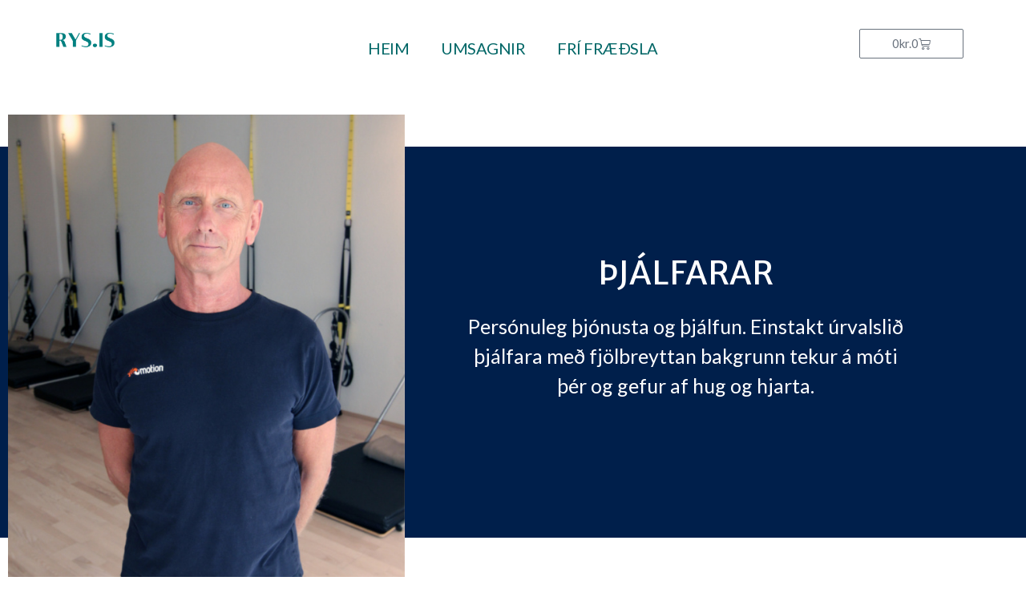

--- FILE ---
content_type: text/html; charset=utf-8
request_url: https://www.google.com/recaptcha/api2/anchor?ar=1&k=6LfHrSkUAAAAAPnKk5cT6JuKlKPzbwyTYuO8--Vr&co=aHR0cHM6Ly9yeXMuaXM6NDQz&hl=en&v=N67nZn4AqZkNcbeMu4prBgzg&size=invisible&anchor-ms=20000&execute-ms=30000&cb=uvm6gku0q8kd
body_size: 49455
content:
<!DOCTYPE HTML><html dir="ltr" lang="en"><head><meta http-equiv="Content-Type" content="text/html; charset=UTF-8">
<meta http-equiv="X-UA-Compatible" content="IE=edge">
<title>reCAPTCHA</title>
<style type="text/css">
/* cyrillic-ext */
@font-face {
  font-family: 'Roboto';
  font-style: normal;
  font-weight: 400;
  font-stretch: 100%;
  src: url(//fonts.gstatic.com/s/roboto/v48/KFO7CnqEu92Fr1ME7kSn66aGLdTylUAMa3GUBHMdazTgWw.woff2) format('woff2');
  unicode-range: U+0460-052F, U+1C80-1C8A, U+20B4, U+2DE0-2DFF, U+A640-A69F, U+FE2E-FE2F;
}
/* cyrillic */
@font-face {
  font-family: 'Roboto';
  font-style: normal;
  font-weight: 400;
  font-stretch: 100%;
  src: url(//fonts.gstatic.com/s/roboto/v48/KFO7CnqEu92Fr1ME7kSn66aGLdTylUAMa3iUBHMdazTgWw.woff2) format('woff2');
  unicode-range: U+0301, U+0400-045F, U+0490-0491, U+04B0-04B1, U+2116;
}
/* greek-ext */
@font-face {
  font-family: 'Roboto';
  font-style: normal;
  font-weight: 400;
  font-stretch: 100%;
  src: url(//fonts.gstatic.com/s/roboto/v48/KFO7CnqEu92Fr1ME7kSn66aGLdTylUAMa3CUBHMdazTgWw.woff2) format('woff2');
  unicode-range: U+1F00-1FFF;
}
/* greek */
@font-face {
  font-family: 'Roboto';
  font-style: normal;
  font-weight: 400;
  font-stretch: 100%;
  src: url(//fonts.gstatic.com/s/roboto/v48/KFO7CnqEu92Fr1ME7kSn66aGLdTylUAMa3-UBHMdazTgWw.woff2) format('woff2');
  unicode-range: U+0370-0377, U+037A-037F, U+0384-038A, U+038C, U+038E-03A1, U+03A3-03FF;
}
/* math */
@font-face {
  font-family: 'Roboto';
  font-style: normal;
  font-weight: 400;
  font-stretch: 100%;
  src: url(//fonts.gstatic.com/s/roboto/v48/KFO7CnqEu92Fr1ME7kSn66aGLdTylUAMawCUBHMdazTgWw.woff2) format('woff2');
  unicode-range: U+0302-0303, U+0305, U+0307-0308, U+0310, U+0312, U+0315, U+031A, U+0326-0327, U+032C, U+032F-0330, U+0332-0333, U+0338, U+033A, U+0346, U+034D, U+0391-03A1, U+03A3-03A9, U+03B1-03C9, U+03D1, U+03D5-03D6, U+03F0-03F1, U+03F4-03F5, U+2016-2017, U+2034-2038, U+203C, U+2040, U+2043, U+2047, U+2050, U+2057, U+205F, U+2070-2071, U+2074-208E, U+2090-209C, U+20D0-20DC, U+20E1, U+20E5-20EF, U+2100-2112, U+2114-2115, U+2117-2121, U+2123-214F, U+2190, U+2192, U+2194-21AE, U+21B0-21E5, U+21F1-21F2, U+21F4-2211, U+2213-2214, U+2216-22FF, U+2308-230B, U+2310, U+2319, U+231C-2321, U+2336-237A, U+237C, U+2395, U+239B-23B7, U+23D0, U+23DC-23E1, U+2474-2475, U+25AF, U+25B3, U+25B7, U+25BD, U+25C1, U+25CA, U+25CC, U+25FB, U+266D-266F, U+27C0-27FF, U+2900-2AFF, U+2B0E-2B11, U+2B30-2B4C, U+2BFE, U+3030, U+FF5B, U+FF5D, U+1D400-1D7FF, U+1EE00-1EEFF;
}
/* symbols */
@font-face {
  font-family: 'Roboto';
  font-style: normal;
  font-weight: 400;
  font-stretch: 100%;
  src: url(//fonts.gstatic.com/s/roboto/v48/KFO7CnqEu92Fr1ME7kSn66aGLdTylUAMaxKUBHMdazTgWw.woff2) format('woff2');
  unicode-range: U+0001-000C, U+000E-001F, U+007F-009F, U+20DD-20E0, U+20E2-20E4, U+2150-218F, U+2190, U+2192, U+2194-2199, U+21AF, U+21E6-21F0, U+21F3, U+2218-2219, U+2299, U+22C4-22C6, U+2300-243F, U+2440-244A, U+2460-24FF, U+25A0-27BF, U+2800-28FF, U+2921-2922, U+2981, U+29BF, U+29EB, U+2B00-2BFF, U+4DC0-4DFF, U+FFF9-FFFB, U+10140-1018E, U+10190-1019C, U+101A0, U+101D0-101FD, U+102E0-102FB, U+10E60-10E7E, U+1D2C0-1D2D3, U+1D2E0-1D37F, U+1F000-1F0FF, U+1F100-1F1AD, U+1F1E6-1F1FF, U+1F30D-1F30F, U+1F315, U+1F31C, U+1F31E, U+1F320-1F32C, U+1F336, U+1F378, U+1F37D, U+1F382, U+1F393-1F39F, U+1F3A7-1F3A8, U+1F3AC-1F3AF, U+1F3C2, U+1F3C4-1F3C6, U+1F3CA-1F3CE, U+1F3D4-1F3E0, U+1F3ED, U+1F3F1-1F3F3, U+1F3F5-1F3F7, U+1F408, U+1F415, U+1F41F, U+1F426, U+1F43F, U+1F441-1F442, U+1F444, U+1F446-1F449, U+1F44C-1F44E, U+1F453, U+1F46A, U+1F47D, U+1F4A3, U+1F4B0, U+1F4B3, U+1F4B9, U+1F4BB, U+1F4BF, U+1F4C8-1F4CB, U+1F4D6, U+1F4DA, U+1F4DF, U+1F4E3-1F4E6, U+1F4EA-1F4ED, U+1F4F7, U+1F4F9-1F4FB, U+1F4FD-1F4FE, U+1F503, U+1F507-1F50B, U+1F50D, U+1F512-1F513, U+1F53E-1F54A, U+1F54F-1F5FA, U+1F610, U+1F650-1F67F, U+1F687, U+1F68D, U+1F691, U+1F694, U+1F698, U+1F6AD, U+1F6B2, U+1F6B9-1F6BA, U+1F6BC, U+1F6C6-1F6CF, U+1F6D3-1F6D7, U+1F6E0-1F6EA, U+1F6F0-1F6F3, U+1F6F7-1F6FC, U+1F700-1F7FF, U+1F800-1F80B, U+1F810-1F847, U+1F850-1F859, U+1F860-1F887, U+1F890-1F8AD, U+1F8B0-1F8BB, U+1F8C0-1F8C1, U+1F900-1F90B, U+1F93B, U+1F946, U+1F984, U+1F996, U+1F9E9, U+1FA00-1FA6F, U+1FA70-1FA7C, U+1FA80-1FA89, U+1FA8F-1FAC6, U+1FACE-1FADC, U+1FADF-1FAE9, U+1FAF0-1FAF8, U+1FB00-1FBFF;
}
/* vietnamese */
@font-face {
  font-family: 'Roboto';
  font-style: normal;
  font-weight: 400;
  font-stretch: 100%;
  src: url(//fonts.gstatic.com/s/roboto/v48/KFO7CnqEu92Fr1ME7kSn66aGLdTylUAMa3OUBHMdazTgWw.woff2) format('woff2');
  unicode-range: U+0102-0103, U+0110-0111, U+0128-0129, U+0168-0169, U+01A0-01A1, U+01AF-01B0, U+0300-0301, U+0303-0304, U+0308-0309, U+0323, U+0329, U+1EA0-1EF9, U+20AB;
}
/* latin-ext */
@font-face {
  font-family: 'Roboto';
  font-style: normal;
  font-weight: 400;
  font-stretch: 100%;
  src: url(//fonts.gstatic.com/s/roboto/v48/KFO7CnqEu92Fr1ME7kSn66aGLdTylUAMa3KUBHMdazTgWw.woff2) format('woff2');
  unicode-range: U+0100-02BA, U+02BD-02C5, U+02C7-02CC, U+02CE-02D7, U+02DD-02FF, U+0304, U+0308, U+0329, U+1D00-1DBF, U+1E00-1E9F, U+1EF2-1EFF, U+2020, U+20A0-20AB, U+20AD-20C0, U+2113, U+2C60-2C7F, U+A720-A7FF;
}
/* latin */
@font-face {
  font-family: 'Roboto';
  font-style: normal;
  font-weight: 400;
  font-stretch: 100%;
  src: url(//fonts.gstatic.com/s/roboto/v48/KFO7CnqEu92Fr1ME7kSn66aGLdTylUAMa3yUBHMdazQ.woff2) format('woff2');
  unicode-range: U+0000-00FF, U+0131, U+0152-0153, U+02BB-02BC, U+02C6, U+02DA, U+02DC, U+0304, U+0308, U+0329, U+2000-206F, U+20AC, U+2122, U+2191, U+2193, U+2212, U+2215, U+FEFF, U+FFFD;
}
/* cyrillic-ext */
@font-face {
  font-family: 'Roboto';
  font-style: normal;
  font-weight: 500;
  font-stretch: 100%;
  src: url(//fonts.gstatic.com/s/roboto/v48/KFO7CnqEu92Fr1ME7kSn66aGLdTylUAMa3GUBHMdazTgWw.woff2) format('woff2');
  unicode-range: U+0460-052F, U+1C80-1C8A, U+20B4, U+2DE0-2DFF, U+A640-A69F, U+FE2E-FE2F;
}
/* cyrillic */
@font-face {
  font-family: 'Roboto';
  font-style: normal;
  font-weight: 500;
  font-stretch: 100%;
  src: url(//fonts.gstatic.com/s/roboto/v48/KFO7CnqEu92Fr1ME7kSn66aGLdTylUAMa3iUBHMdazTgWw.woff2) format('woff2');
  unicode-range: U+0301, U+0400-045F, U+0490-0491, U+04B0-04B1, U+2116;
}
/* greek-ext */
@font-face {
  font-family: 'Roboto';
  font-style: normal;
  font-weight: 500;
  font-stretch: 100%;
  src: url(//fonts.gstatic.com/s/roboto/v48/KFO7CnqEu92Fr1ME7kSn66aGLdTylUAMa3CUBHMdazTgWw.woff2) format('woff2');
  unicode-range: U+1F00-1FFF;
}
/* greek */
@font-face {
  font-family: 'Roboto';
  font-style: normal;
  font-weight: 500;
  font-stretch: 100%;
  src: url(//fonts.gstatic.com/s/roboto/v48/KFO7CnqEu92Fr1ME7kSn66aGLdTylUAMa3-UBHMdazTgWw.woff2) format('woff2');
  unicode-range: U+0370-0377, U+037A-037F, U+0384-038A, U+038C, U+038E-03A1, U+03A3-03FF;
}
/* math */
@font-face {
  font-family: 'Roboto';
  font-style: normal;
  font-weight: 500;
  font-stretch: 100%;
  src: url(//fonts.gstatic.com/s/roboto/v48/KFO7CnqEu92Fr1ME7kSn66aGLdTylUAMawCUBHMdazTgWw.woff2) format('woff2');
  unicode-range: U+0302-0303, U+0305, U+0307-0308, U+0310, U+0312, U+0315, U+031A, U+0326-0327, U+032C, U+032F-0330, U+0332-0333, U+0338, U+033A, U+0346, U+034D, U+0391-03A1, U+03A3-03A9, U+03B1-03C9, U+03D1, U+03D5-03D6, U+03F0-03F1, U+03F4-03F5, U+2016-2017, U+2034-2038, U+203C, U+2040, U+2043, U+2047, U+2050, U+2057, U+205F, U+2070-2071, U+2074-208E, U+2090-209C, U+20D0-20DC, U+20E1, U+20E5-20EF, U+2100-2112, U+2114-2115, U+2117-2121, U+2123-214F, U+2190, U+2192, U+2194-21AE, U+21B0-21E5, U+21F1-21F2, U+21F4-2211, U+2213-2214, U+2216-22FF, U+2308-230B, U+2310, U+2319, U+231C-2321, U+2336-237A, U+237C, U+2395, U+239B-23B7, U+23D0, U+23DC-23E1, U+2474-2475, U+25AF, U+25B3, U+25B7, U+25BD, U+25C1, U+25CA, U+25CC, U+25FB, U+266D-266F, U+27C0-27FF, U+2900-2AFF, U+2B0E-2B11, U+2B30-2B4C, U+2BFE, U+3030, U+FF5B, U+FF5D, U+1D400-1D7FF, U+1EE00-1EEFF;
}
/* symbols */
@font-face {
  font-family: 'Roboto';
  font-style: normal;
  font-weight: 500;
  font-stretch: 100%;
  src: url(//fonts.gstatic.com/s/roboto/v48/KFO7CnqEu92Fr1ME7kSn66aGLdTylUAMaxKUBHMdazTgWw.woff2) format('woff2');
  unicode-range: U+0001-000C, U+000E-001F, U+007F-009F, U+20DD-20E0, U+20E2-20E4, U+2150-218F, U+2190, U+2192, U+2194-2199, U+21AF, U+21E6-21F0, U+21F3, U+2218-2219, U+2299, U+22C4-22C6, U+2300-243F, U+2440-244A, U+2460-24FF, U+25A0-27BF, U+2800-28FF, U+2921-2922, U+2981, U+29BF, U+29EB, U+2B00-2BFF, U+4DC0-4DFF, U+FFF9-FFFB, U+10140-1018E, U+10190-1019C, U+101A0, U+101D0-101FD, U+102E0-102FB, U+10E60-10E7E, U+1D2C0-1D2D3, U+1D2E0-1D37F, U+1F000-1F0FF, U+1F100-1F1AD, U+1F1E6-1F1FF, U+1F30D-1F30F, U+1F315, U+1F31C, U+1F31E, U+1F320-1F32C, U+1F336, U+1F378, U+1F37D, U+1F382, U+1F393-1F39F, U+1F3A7-1F3A8, U+1F3AC-1F3AF, U+1F3C2, U+1F3C4-1F3C6, U+1F3CA-1F3CE, U+1F3D4-1F3E0, U+1F3ED, U+1F3F1-1F3F3, U+1F3F5-1F3F7, U+1F408, U+1F415, U+1F41F, U+1F426, U+1F43F, U+1F441-1F442, U+1F444, U+1F446-1F449, U+1F44C-1F44E, U+1F453, U+1F46A, U+1F47D, U+1F4A3, U+1F4B0, U+1F4B3, U+1F4B9, U+1F4BB, U+1F4BF, U+1F4C8-1F4CB, U+1F4D6, U+1F4DA, U+1F4DF, U+1F4E3-1F4E6, U+1F4EA-1F4ED, U+1F4F7, U+1F4F9-1F4FB, U+1F4FD-1F4FE, U+1F503, U+1F507-1F50B, U+1F50D, U+1F512-1F513, U+1F53E-1F54A, U+1F54F-1F5FA, U+1F610, U+1F650-1F67F, U+1F687, U+1F68D, U+1F691, U+1F694, U+1F698, U+1F6AD, U+1F6B2, U+1F6B9-1F6BA, U+1F6BC, U+1F6C6-1F6CF, U+1F6D3-1F6D7, U+1F6E0-1F6EA, U+1F6F0-1F6F3, U+1F6F7-1F6FC, U+1F700-1F7FF, U+1F800-1F80B, U+1F810-1F847, U+1F850-1F859, U+1F860-1F887, U+1F890-1F8AD, U+1F8B0-1F8BB, U+1F8C0-1F8C1, U+1F900-1F90B, U+1F93B, U+1F946, U+1F984, U+1F996, U+1F9E9, U+1FA00-1FA6F, U+1FA70-1FA7C, U+1FA80-1FA89, U+1FA8F-1FAC6, U+1FACE-1FADC, U+1FADF-1FAE9, U+1FAF0-1FAF8, U+1FB00-1FBFF;
}
/* vietnamese */
@font-face {
  font-family: 'Roboto';
  font-style: normal;
  font-weight: 500;
  font-stretch: 100%;
  src: url(//fonts.gstatic.com/s/roboto/v48/KFO7CnqEu92Fr1ME7kSn66aGLdTylUAMa3OUBHMdazTgWw.woff2) format('woff2');
  unicode-range: U+0102-0103, U+0110-0111, U+0128-0129, U+0168-0169, U+01A0-01A1, U+01AF-01B0, U+0300-0301, U+0303-0304, U+0308-0309, U+0323, U+0329, U+1EA0-1EF9, U+20AB;
}
/* latin-ext */
@font-face {
  font-family: 'Roboto';
  font-style: normal;
  font-weight: 500;
  font-stretch: 100%;
  src: url(//fonts.gstatic.com/s/roboto/v48/KFO7CnqEu92Fr1ME7kSn66aGLdTylUAMa3KUBHMdazTgWw.woff2) format('woff2');
  unicode-range: U+0100-02BA, U+02BD-02C5, U+02C7-02CC, U+02CE-02D7, U+02DD-02FF, U+0304, U+0308, U+0329, U+1D00-1DBF, U+1E00-1E9F, U+1EF2-1EFF, U+2020, U+20A0-20AB, U+20AD-20C0, U+2113, U+2C60-2C7F, U+A720-A7FF;
}
/* latin */
@font-face {
  font-family: 'Roboto';
  font-style: normal;
  font-weight: 500;
  font-stretch: 100%;
  src: url(//fonts.gstatic.com/s/roboto/v48/KFO7CnqEu92Fr1ME7kSn66aGLdTylUAMa3yUBHMdazQ.woff2) format('woff2');
  unicode-range: U+0000-00FF, U+0131, U+0152-0153, U+02BB-02BC, U+02C6, U+02DA, U+02DC, U+0304, U+0308, U+0329, U+2000-206F, U+20AC, U+2122, U+2191, U+2193, U+2212, U+2215, U+FEFF, U+FFFD;
}
/* cyrillic-ext */
@font-face {
  font-family: 'Roboto';
  font-style: normal;
  font-weight: 900;
  font-stretch: 100%;
  src: url(//fonts.gstatic.com/s/roboto/v48/KFO7CnqEu92Fr1ME7kSn66aGLdTylUAMa3GUBHMdazTgWw.woff2) format('woff2');
  unicode-range: U+0460-052F, U+1C80-1C8A, U+20B4, U+2DE0-2DFF, U+A640-A69F, U+FE2E-FE2F;
}
/* cyrillic */
@font-face {
  font-family: 'Roboto';
  font-style: normal;
  font-weight: 900;
  font-stretch: 100%;
  src: url(//fonts.gstatic.com/s/roboto/v48/KFO7CnqEu92Fr1ME7kSn66aGLdTylUAMa3iUBHMdazTgWw.woff2) format('woff2');
  unicode-range: U+0301, U+0400-045F, U+0490-0491, U+04B0-04B1, U+2116;
}
/* greek-ext */
@font-face {
  font-family: 'Roboto';
  font-style: normal;
  font-weight: 900;
  font-stretch: 100%;
  src: url(//fonts.gstatic.com/s/roboto/v48/KFO7CnqEu92Fr1ME7kSn66aGLdTylUAMa3CUBHMdazTgWw.woff2) format('woff2');
  unicode-range: U+1F00-1FFF;
}
/* greek */
@font-face {
  font-family: 'Roboto';
  font-style: normal;
  font-weight: 900;
  font-stretch: 100%;
  src: url(//fonts.gstatic.com/s/roboto/v48/KFO7CnqEu92Fr1ME7kSn66aGLdTylUAMa3-UBHMdazTgWw.woff2) format('woff2');
  unicode-range: U+0370-0377, U+037A-037F, U+0384-038A, U+038C, U+038E-03A1, U+03A3-03FF;
}
/* math */
@font-face {
  font-family: 'Roboto';
  font-style: normal;
  font-weight: 900;
  font-stretch: 100%;
  src: url(//fonts.gstatic.com/s/roboto/v48/KFO7CnqEu92Fr1ME7kSn66aGLdTylUAMawCUBHMdazTgWw.woff2) format('woff2');
  unicode-range: U+0302-0303, U+0305, U+0307-0308, U+0310, U+0312, U+0315, U+031A, U+0326-0327, U+032C, U+032F-0330, U+0332-0333, U+0338, U+033A, U+0346, U+034D, U+0391-03A1, U+03A3-03A9, U+03B1-03C9, U+03D1, U+03D5-03D6, U+03F0-03F1, U+03F4-03F5, U+2016-2017, U+2034-2038, U+203C, U+2040, U+2043, U+2047, U+2050, U+2057, U+205F, U+2070-2071, U+2074-208E, U+2090-209C, U+20D0-20DC, U+20E1, U+20E5-20EF, U+2100-2112, U+2114-2115, U+2117-2121, U+2123-214F, U+2190, U+2192, U+2194-21AE, U+21B0-21E5, U+21F1-21F2, U+21F4-2211, U+2213-2214, U+2216-22FF, U+2308-230B, U+2310, U+2319, U+231C-2321, U+2336-237A, U+237C, U+2395, U+239B-23B7, U+23D0, U+23DC-23E1, U+2474-2475, U+25AF, U+25B3, U+25B7, U+25BD, U+25C1, U+25CA, U+25CC, U+25FB, U+266D-266F, U+27C0-27FF, U+2900-2AFF, U+2B0E-2B11, U+2B30-2B4C, U+2BFE, U+3030, U+FF5B, U+FF5D, U+1D400-1D7FF, U+1EE00-1EEFF;
}
/* symbols */
@font-face {
  font-family: 'Roboto';
  font-style: normal;
  font-weight: 900;
  font-stretch: 100%;
  src: url(//fonts.gstatic.com/s/roboto/v48/KFO7CnqEu92Fr1ME7kSn66aGLdTylUAMaxKUBHMdazTgWw.woff2) format('woff2');
  unicode-range: U+0001-000C, U+000E-001F, U+007F-009F, U+20DD-20E0, U+20E2-20E4, U+2150-218F, U+2190, U+2192, U+2194-2199, U+21AF, U+21E6-21F0, U+21F3, U+2218-2219, U+2299, U+22C4-22C6, U+2300-243F, U+2440-244A, U+2460-24FF, U+25A0-27BF, U+2800-28FF, U+2921-2922, U+2981, U+29BF, U+29EB, U+2B00-2BFF, U+4DC0-4DFF, U+FFF9-FFFB, U+10140-1018E, U+10190-1019C, U+101A0, U+101D0-101FD, U+102E0-102FB, U+10E60-10E7E, U+1D2C0-1D2D3, U+1D2E0-1D37F, U+1F000-1F0FF, U+1F100-1F1AD, U+1F1E6-1F1FF, U+1F30D-1F30F, U+1F315, U+1F31C, U+1F31E, U+1F320-1F32C, U+1F336, U+1F378, U+1F37D, U+1F382, U+1F393-1F39F, U+1F3A7-1F3A8, U+1F3AC-1F3AF, U+1F3C2, U+1F3C4-1F3C6, U+1F3CA-1F3CE, U+1F3D4-1F3E0, U+1F3ED, U+1F3F1-1F3F3, U+1F3F5-1F3F7, U+1F408, U+1F415, U+1F41F, U+1F426, U+1F43F, U+1F441-1F442, U+1F444, U+1F446-1F449, U+1F44C-1F44E, U+1F453, U+1F46A, U+1F47D, U+1F4A3, U+1F4B0, U+1F4B3, U+1F4B9, U+1F4BB, U+1F4BF, U+1F4C8-1F4CB, U+1F4D6, U+1F4DA, U+1F4DF, U+1F4E3-1F4E6, U+1F4EA-1F4ED, U+1F4F7, U+1F4F9-1F4FB, U+1F4FD-1F4FE, U+1F503, U+1F507-1F50B, U+1F50D, U+1F512-1F513, U+1F53E-1F54A, U+1F54F-1F5FA, U+1F610, U+1F650-1F67F, U+1F687, U+1F68D, U+1F691, U+1F694, U+1F698, U+1F6AD, U+1F6B2, U+1F6B9-1F6BA, U+1F6BC, U+1F6C6-1F6CF, U+1F6D3-1F6D7, U+1F6E0-1F6EA, U+1F6F0-1F6F3, U+1F6F7-1F6FC, U+1F700-1F7FF, U+1F800-1F80B, U+1F810-1F847, U+1F850-1F859, U+1F860-1F887, U+1F890-1F8AD, U+1F8B0-1F8BB, U+1F8C0-1F8C1, U+1F900-1F90B, U+1F93B, U+1F946, U+1F984, U+1F996, U+1F9E9, U+1FA00-1FA6F, U+1FA70-1FA7C, U+1FA80-1FA89, U+1FA8F-1FAC6, U+1FACE-1FADC, U+1FADF-1FAE9, U+1FAF0-1FAF8, U+1FB00-1FBFF;
}
/* vietnamese */
@font-face {
  font-family: 'Roboto';
  font-style: normal;
  font-weight: 900;
  font-stretch: 100%;
  src: url(//fonts.gstatic.com/s/roboto/v48/KFO7CnqEu92Fr1ME7kSn66aGLdTylUAMa3OUBHMdazTgWw.woff2) format('woff2');
  unicode-range: U+0102-0103, U+0110-0111, U+0128-0129, U+0168-0169, U+01A0-01A1, U+01AF-01B0, U+0300-0301, U+0303-0304, U+0308-0309, U+0323, U+0329, U+1EA0-1EF9, U+20AB;
}
/* latin-ext */
@font-face {
  font-family: 'Roboto';
  font-style: normal;
  font-weight: 900;
  font-stretch: 100%;
  src: url(//fonts.gstatic.com/s/roboto/v48/KFO7CnqEu92Fr1ME7kSn66aGLdTylUAMa3KUBHMdazTgWw.woff2) format('woff2');
  unicode-range: U+0100-02BA, U+02BD-02C5, U+02C7-02CC, U+02CE-02D7, U+02DD-02FF, U+0304, U+0308, U+0329, U+1D00-1DBF, U+1E00-1E9F, U+1EF2-1EFF, U+2020, U+20A0-20AB, U+20AD-20C0, U+2113, U+2C60-2C7F, U+A720-A7FF;
}
/* latin */
@font-face {
  font-family: 'Roboto';
  font-style: normal;
  font-weight: 900;
  font-stretch: 100%;
  src: url(//fonts.gstatic.com/s/roboto/v48/KFO7CnqEu92Fr1ME7kSn66aGLdTylUAMa3yUBHMdazQ.woff2) format('woff2');
  unicode-range: U+0000-00FF, U+0131, U+0152-0153, U+02BB-02BC, U+02C6, U+02DA, U+02DC, U+0304, U+0308, U+0329, U+2000-206F, U+20AC, U+2122, U+2191, U+2193, U+2212, U+2215, U+FEFF, U+FFFD;
}

</style>
<link rel="stylesheet" type="text/css" href="https://www.gstatic.com/recaptcha/releases/N67nZn4AqZkNcbeMu4prBgzg/styles__ltr.css">
<script nonce="Ldns1haaKU1INryIFdoFJg" type="text/javascript">window['__recaptcha_api'] = 'https://www.google.com/recaptcha/api2/';</script>
<script type="text/javascript" src="https://www.gstatic.com/recaptcha/releases/N67nZn4AqZkNcbeMu4prBgzg/recaptcha__en.js" nonce="Ldns1haaKU1INryIFdoFJg">
      
    </script></head>
<body><div id="rc-anchor-alert" class="rc-anchor-alert"></div>
<input type="hidden" id="recaptcha-token" value="[base64]">
<script type="text/javascript" nonce="Ldns1haaKU1INryIFdoFJg">
      recaptcha.anchor.Main.init("[\x22ainput\x22,[\x22bgdata\x22,\x22\x22,\[base64]/[base64]/[base64]/bmV3IHJbeF0oY1swXSk6RT09Mj9uZXcgclt4XShjWzBdLGNbMV0pOkU9PTM/bmV3IHJbeF0oY1swXSxjWzFdLGNbMl0pOkU9PTQ/[base64]/[base64]/[base64]/[base64]/[base64]/[base64]/[base64]/[base64]\x22,\[base64]\\u003d\\u003d\x22,\x22wrvDoMK0woDDvFfCjS9MXS3CpcO+eDw9wpxhwo9Sw5fDtxdTCcKXVnQ8d0PCqMK2wqDDrGVowrsyI3oyHjRcw5tMBjkow6hYw4YUZxJmwo/DgsKsw47ClsKHwoVUBsOwwqvCkcKZLhPDl0nCmMOEFsOwZMOFw5vDscK4ViJNcl/Cqm4+HMObTcKCZ2wnTGUwwqRswqvCgsKWfTY9AcKFwqTDjsOENsO0wr/DgsKTFHnDmFl0w7MaH15Mw7xuw7LDm8KJEcK2bSc3ZcKmwpAEa1JXRWzDhMO8w5Eew4HDtBjDjzAIbXdHwqxYwqDDlcOEwpk9woHCmwrCoMObOMO7w7rDrcOiQBvDhgvDvMOkwpcRcgM7w7g+wq5Uw4/Cj3bDiy83KcOTZz5ewovCqy/CkMOMK8K5AsOVCsKiw5vCuMKAw6BpGQ1vw4PDk8OUw7fDn8Kqw5AwbMK0fcOBw793wqnDgXHCtcKNw5/[base64]/[base64]/w6PCmwB4esOTU8KzM8OuBMO4eV7DohF7w4nClwPDkjVlY8KBw4sHwp/[base64]/DkcOwbsOVNzPCkHzCgsOzwrs1woFCw5lWw7vCqFDDl2vCnTfClwrDnMOdZcOtwrnCpMOSwrPDhMORw5XDk1IqDcO2Z3/DvD9uw7PCmlh6w4RKPFDCkzvCvXLCjMOrQMOoUMOsT8O8RjR/Gl8dwo5zKMKNw6vCnHQFw5QBw43ChMKyQsOAw7NZw53Dtj/CumE4Jw7Ds3vCnSlgw7lBw5B6YUnCpcOMw7DCoMKaw7U/w7TCqsOywrptwrkuZsOSDMKlNMKNZMOUw5PDuMO2w6nDosK7GWoBAxB4wpLDgsKNVU3Cm2lZJcOSA8OVw4TCt8KmFsOdcMKmwovDl8OHwqbClcO3YRJnw5B+woBMHcO+PcOOWsKVw5hYPMKYAEnCgVbDlMKIwrshe3LCjxLDksK8QcOqW8OgIMOnw6NkAMK1YC8Mcx/DnFLDtMK7w4VVPH3Dhh5HWD5UFzMhK8K8wpLCosOBZsOffXwbKWvCgMOBRcKoCsKowqgEQMOjwrRoHMKWwqMABTM5Z10sTE4CVsOhMV/CmkDCrzNIwr16w47CocO/Omcfw7hCTsKfwqrCvcKowqXDiMOuw67DiMONIMOYwo8NwrDCm2DDrsKHQ8O4f8O+a1/DhFVuw5MqWMO6w77DjntVwrowbsK+EyDDmMOqw59owo7CgW5aw7/CukVmw5PDrDlVwowCw6J9eWHDkcK/HsO8wpM1w7bCmcO/w7HCgi/CnsKuVsKnwrPDjMKAU8KlwrHCl0XCm8OqPmfCv05Ef8Kgw4XDp8KwcE5dw4MdwpowHCc4RsOww4bDh8KRwqHDr3fCl8O/wolsAm7Dv8KveMKew53CrSInw73Cj8Oowo52WMOHwogWacKNKnrCvMO+IVnDsRXDiHHDmi7CmsKcw4MVwpbCtA5iP2F7w5rDrF/Cqil6OHMFAsOUcMKFbm3CncKbPXUTch/DjU3DuMOcw6EnwrLCg8K4w7ErwqYqw77CiSLCrcKaSV/[base64]/wpkkwqnDvsKeP8Kjw5t7woTDsl7Dgg1Ow7LDsTvCujfDkMOXJsOkTMOYIlhIwopgwq4ywpzDmh9hQCwfwppABsKUBE8qwq/Cn2AqIRvCmcOGVsOYwqRqw43CgcOGVcOTw6LDosK8WiPDocOIfsOgw7HDmGJswrgQw6jDgsKYSndUwqfDjTUqw5vDr3PCr0kPc1zClsKnw6HCtxpzw5jDtMKGAn9pw5TDnTIbwrrCl0Umw5TCvcK2R8K0w6Zsw7sFccO0ZxfDnMOma8O1fGjDnV1MA0JrPnbDskh/[base64]/DhcKKw5ZGZ8K0JHYywotPwprCvMKsQHMfLnRAw51RwppYwqPClWrChcKowqMXJ8K2wofCjWPCqDXDjcOXcFLDlEJjHTLCgcKHGBp8bC/[base64]/CpUEUwqVTwq7CnsK/[base64]/[base64]/CtcKIwr7CuMOAZ8OwI8KZw4bDj8OzC0tjwrU4w6Nyagx3w5nCkGHClz9sKsOkw65AYQkuw6HDo8KUHDvDn1MmRx59SMKtQsKOw7/DhMOow7Y8JMOPwozDrsOnwrB2C2E3S8KbwpVzf8KOFBbCn3/CtFExVcO5w53DjHY6cEEkw7rDnmEowpzDgXsZd2FHCsOqV3plw7vCuz7CscKie8KWw7nCtE93wo5nVnYBUA/DocOMw5dHwrzDpcOFN1lhP8KbLS7Cr3fDvcKpS1peOkbCrcKIIzhbfRcPw5BZw5/DszzDgsO6QsO6amHCtcOeOQPDjMKcHTwLw5nCh3DDpcOvw6zDmMKAwqIxw7bDicOiPS/DgFLDjEA9wpwSwrTDhDRSw6/CpjvDkDVFw5XDsAgDMMOfw77CjDzDlmdkw6EBw6vCtcKOw4BxEnNCMsK3DMO7J8OTwqQFw7zCkMKxw4QjAh1DCsKRGwM/OHBvwo3DlTjChwhKdD4Ow4LCnGR8w7zCn0dTw6TDg3vDhsKNPcKnXl4Mw7/CrcK9wr/DlcK9w6HDpcOkwoXDn8KBw4TDi2XDj0sow6tow5DDrGrDocKUKQgvawcawqcJLGhwwr0sIMO0IWRYSDfCncK0w4jDhcKawrhDw4N6wqRbcFHDi33Dr8K2UyZEwqFSX8OkScKDwqoyRsKOwqIVw7ttLGw0w4sDw58jecOZNnjCsjLCrwwfwr/DucKlwqHCqsKfw6PDqiPCpGLDmsKjYMKyw4XCncKVMMK/w6rCnFJ1wrYMOsKBw4wGwpBDwpHDrsKfPcKzwrFywptYTTPCtMKuw4fDqR0awrPDgsK4EsOOwos9woLDkULDmMKCw6fCisOBAR3DkCbDuMO0w4YVwrvDp8O7wqFVw5cxD3rDv1TCk1vCmsOZO8Ksw7cQMhTCtsOMwqVTfQrDj8KSw5XCjw/CtcO4w7LCmMO2XGJEdsKVOA/[base64]/DjVnDun7Cl8KTw4nDg8KZa8OYf1gZw6NCfnxmTcO4P0rCoMKAEcO3w6gGBQnCiyQ5bw7Dh8Kqw4p5SMK1aRFLw7MAw4YRwqJCw6XCiFDClcKlIFccbcOcKsOIRsOHOERfw7/DlBsgwowNYDbDjMOFw78XA0BMw5k9wrPCvcKmOsOXCS80e2LCncKeUMOgbMONUCkkAkLDhcKnTcOzw7zDuzPDhX5eYyrDnTwTQEs/w5PCgznDh0LDpVvCncK/wrDDvMOwRcOOI8ORw5VPQVcdZcOcw77Cv8KteMOzMA1LKcOWwqhMw7PDsT8awoPDsMKyw6Auwqhbw4LCsCbDm0XDuEbDscKkRcKVXCJNwovDlmfDsxF3aUbCgznCrMOSwrzCqcO/Z3hEwqTDqsKsY2fCksO/wrN3w65XP8KNMcOOHcKEwqB8bsOSw7pUw7XDokEOUBBSUsODwp5UaMOnXjsjaXslSsKfQsO+wqEEw44Dw5AIccOYa8K+G8OuCHLDonYaw4Now57Dr8KjcxQUb8KPwoYoMnfDg1jCnwvDixRrKgvCkik2VMKnIsO3QkrCu8K+wo/ChRjDscOHw5JfWQV7wrRww4/[base64]/N8O8wqzCu8Ohw6k2wpAQwpQ4VMKxL8Knw6/Cs8Oew6c1WsKow75RwqvCo8K0MsOvwrdiwrARR013WQsNwofDtsKtU8O5woUKw5jDicOdOMOdw7XDjjDClTbCpCcAwql1KcO5wpvCoMK8w7vCrEHDlSoxQMKxYQYdw6nDo8KaSsO5w6t/w5FCwonDq1jDosO6AsOSUGVOwrRHw7wJVUEtwrxkwqXClxg2w7FTfcONw4LDg8ORwrhQTMOtYQ9/woEEf8OywpDDiSTDnHAmLy0ZwqY5wpvDpsK/w6nDh8ONw6DDm8KzK8K2wp7DkEA2BMK+d8KPwrh0wpXDgsOLd0jDtMOKDwvCt8OGd8OgEChyw6PCiiXDj1fDh8Kaw4PDlMKmLE1/J8O1w4VlRX9DwovDsh48b8KOw6LCn8KiBHjDijFhGyDCnRzDt8O5wo/[base64]/[base64]/K8KfdMOdMsO8w78fw4ttw5rCunIvwp9twq3DvSLCrcOWI2HCqgUWw4XCnsOCwoFgw7VmwrVrEMKkwqVWw6nDk0LDjlM/PjJ2wrTCi8O5TcOcWcO6E8O8w7vCr3LCilbCosKTeVMgTVHDnE92a8K2Wi0TNMK9F8OxNxAIQztAS8Omw7AAw5AswrvCmcKyJMOBwrwew4XDuER7w7UdQsKywr1nRGEyw409ScOjw6NOP8KKwqLDkMOKw78YwqYzwoYnAUYCPMKIw7sQJcKswqfDrcK/[base64]/DpsKdC8OlB8OkJ8O3wqPCpMOPw4cQwq/DviYhw4IkwroWw4YlwpfDnDjDpxvDgMOkwqTCmiU3woPDoMOyHVF6wofDn1vCkyXDs1zDsXJswqINw50rw5gDMyJgNXxYEMOjNMOCwoQNw4vDt1J1dyQsw5/CuMOcJcOYfm0Fwr3Ct8K/w5nDlsO/wqs0w7jDjsODNMKSw57ChMOYXhEcw4zCtHzCuw7DvlfCgVfCpVDCpnIfVzkUwpdcwrHDhVZCwonCt8Otw57DjcOXwqIRwpJ7AMKjwrZbM0INw7xnNsODwoV+wpE8CWcEw6IfegfClMK+Iyp2wp7DowvDoMKSw5LCvsKxwpPCmMKTH8KbBsKMwpkcdURBd3/[base64]/w6MOwqLDosKOccO6w5LDg13Dm8KjPsKIwoM1XsKmw65Fwr8PWsObSMOZUH3CjHXDjkfCscK5e8OewoRAfsKSw4dOVsKlB8KLQwLDusOfGyLCrxHDsMKTaS/Cgj1Ew68HwqTCqMO5FyLCpMKpw6t+w7LCn1DDshbCp8KnAydtSsK1QsK/wrDDpMKQX8OqRAtnHSNIwq3CrjPCgMOlwrHCkMOaVsK/KhHClBlbwp3CusOEwrHDscKvGGjCvVgowqPDtMKyw49NVAPCtRcsw5BYwrrDlyd9NsO1QRPDhcOJwohkfRRzasKVwqkIw5PCucOswrggw4LCngEdw5FQCcOdYcOrw4tuw6/DmsKMwp/CsntMIRbDkHJwYMKIw63CvnwzOsOyD8KtwqLChzlfNRnCl8KoACDCog8kIcOgw67DhcKYTkTDm2PCucKILsOvH07DhcOGLcOlwofDoV5mwp3Cu8OISsOTYsOvwobClixNYzLDlR/Cjyhyw7kpw4zCv8OuKsOeZMK6wq9aPipXwqjCrcK4w57ClcOiw79/MyZaIsObMsOgwp9TbStTwrZ9w6HDvsOAw4s8wrjDjBVtwrjCgxgwwpbDnMKUD3zDqMKtwpoSw5/[base64]/CgMKQe11CJ0PCqTXDiVwGYU1tw5zDuXFWJMKNQ8KpOjDCpcOpw57Dqj/DjcOCP2jDhcKtwqNhw7sbYSJKeyfDtMO9GsOdaERUEMO+wrhOwqjDojDDr3o5wrbClsOQGsOhPVPDogwrw6BywrzDjMKPeVjCiU1kTsO9wqvDrsOVb8Obw4XChHvDhjwUU8KKQmVZTMKMN8KUwokGwpULwqHCnsK9wqfCvCs5w4bDjA88TsK/w7kaBcO4YllyXsOgw6bDpcOSw4rCgSXClsKfwofDmWLCuEjDgCnCiMK/JUrDpDnCsAzDsi1YwrJuwr9ewr/DkDYGwqbCvXNtw57Dky/Cp0/CtyHDocK7w6o1w4PDjsKhCDzCoG7DkztAAnTDiMKBwqzCssOQAcKcwrMXw5zDhBoPw6fDp2ICO8OVw7TCrMKhR8KCwpQbw5/DiMOpbcOGwqrDuTTDhMOiN2IdEgtYwp3CskTCqcOtwrhuw4HDl8K4wp/CnsKmwpUaJCMdwrMpwqVuXRxXWcKOLEfCrklXScKAwoMXw7dlw5vCtxzCk8KjMELDl8Kwwr96w4UtAMOqwoLCmnh3O8KZwq1ZMljCpBF+w5rDuD/[base64]/[base64]/RcOowpd9w67CvlrCuMKFNsOMc8OEF8OIe8KOGMOUwpkYJCbDnF/DlQANwrhqwro5PwspIcKGI8OhOcOOUMOATcOMwo/CsVnCpMKswpU/[base64]/Drg0SCcKwZXhGwqnDllxYwozDuz/CrnN1wp/Cry8INznDuzwywqPDjEbDj8Kmwp8BU8K5wo5sCQ7DixnCumZ3LMOjw5URUcORLQ4aFAN/SDTCgmtjYcOYTsOvwrMzdTU0wq5hwpTCoyMHLcOCUMO3ITnDiXJGUsO3w73CosOMCsOKw4pTw6jDgCM0HwgHE8OFYH7Cn8Omwok2KcOgw7gqJEAVw6bDk8OSwrzDmcKEGMKBw4AJYcObwqrDgjHDvMKbLcK2wp0rw7/[base64]/dxzDpsO8PwHCq1MyO2TDt8KAw7oTPMOwwok5w4Row7VRw4/DoMK3VsO/wpEhwr0BasOqEsKCw4vDhsKLVmgQw7TCqWwdUnJlHMKsNWJ+w6DDrgXDgwkwE8KUcsKxRAPCu3PDhsOHw4/CisODw4oAJgDCtgU8w4d9RgJWAcKQbxwzKg3Djzs4dxZTf357aBIHMw/DthwWBsKIw6FNwrfDo8O/[base64]/w4bDlsKqw6BaEcOgw7lELlpQbMOgdxrCjcKzwqxtwoBaw57DkMOIAcKdTkHDjMOLwo0PNMOJYiJqOMKSdQwANEpBbcKSWVPChzLDnQR3OEHCrXQ2woN3wpY2w4fCsMKzwo/[base64]/[base64]/CjkzDgMOUwoxjwojDpxTDsBvDlHdLecOuOGjCuybDqhzDoMOZw50pw4bCv8OGLRnCs2dsw5EfcMOELxXDrmgqbVLDucKSa2oHwq9Sw79ewoccwoBlQcKuAcOvw44bwoIrC8KvL8OUwrQbw6TDlFpHwoRiwpDDmMOmw5/CkQw5w4HCqcO8BsKPw6vCvsOfw5k7Ty8CA8OMbsK7KAoVwpEnF8O2wo3DiQw4KSLCg8OiwohWLcO+VgLDsMKYPHpww7ZTw6bDjUbCpnFNLjbDlMK4b8KuwoMGdiRRATgMSsKGw54IF8O1MsOeRRIAw5bDqsKdw6woOnjCvD/CpsKxEBVhW8O0NV/ChWfClUJpaRkfw7HCtcKBwrTCgFvDlMKywoo2D8KUw4/CrRvCvcK/bsKjw4E0FMK/wrXDs0zDmgDCl8KUwpLDhRjCqMKaQcOlw4/Cp04sSMKawohJVMOuZgd0b8K+w5QBwpxIwrjDtXwEwp3DuUtLcHEUDMK2HAohClbDkwxLdzNcPyUyQjXDhxTDjAvCpSjDsMOjEBzDtgvDlV95w7nDgTsEwqAhw6LCgCrDq2toCRHCiENTwpHDpk7CpsOTXz3CvjZkwrohFXnCm8Otwq1Tw4PDvzgUIVgPwqU/QcOVT1jDqcK1wqcRLcODO8K4w5UIwo1VwqRgw5HChsKDSSbCpB3DocOBfsKBwr0ww6nCiMOCw5jDnBHCvnHDhDxuFsKbwq8Twqw6w6F8RsOhd8Oow4zDj8Ocej/CoVrDs8OJw67CqHTCjcKwwpgfwokbwqIhwqllX8O/bVfCpsOyXU97NsKVwrRHbXNgw5h1wpXDoXQdbsOdwrcuw7x/NcOpecKKwpfDtMKWTVPCmRLCvXDDmsK3LcKLwpMzEyXCijDCrMOMwpTChsOTw7vDtFLCo8OVwo/Dq8OvwqvDscOIHMKROmR/[base64]/DgAfCucOiJypAUg3Dnl3CmXMMD3xNw4TCgMKCwqDDscKkC8OAGCMHw5lgwoBzw7rDtcKew5JQF8OdQFU7LMOiw6wyw7h/YBptw5AVSsOMw4UGwr7DpsKQw4cdwr3DhsODTMONLsK4ZcKnwo3DiMOXwptnaQsafk0fCsKrw47Do8KLwq/CqMOtw4wawrQZaDYAdmrCgSd3w7UJHMOuwr/CsSvDgcOGZjTCp8KSwpvCrsKiJMOXw5vDjcOuw47CvUjDln02wpzDjcOzwrogw4Q5w7TCtMKnwqA6SsKFMcO4X8Ogw5TDmX0saGstw4rCqBMAwoTCuMO1w6Z6CsOWwogPw6nCgsOrwoFuw7pqPVl5dcKCwrJNw7hjWkTDjcKcfRkiwqoNK03Cs8Olw5RLc8Kvwq/DiU0Xw45zw4/CpmbDrH1Nw5nDmhEQWkhzLS9tecKvw78Two4TQ8Ozw6gCwotcWiXCpsKgw5Zpw41+ScOXw4/[base64]/wqQlYcKRScOjw4wTw7wXBxrDhE/CgsKjDMOQVw5CwpQpecKnfCDCvnYrecOnAcKBD8KMbcOUw6fDtsOJw4/CrMKjBMO9LcOWw6vCg18lwrrDsw/DsMK5Z03CmEgnMMO+RsOkwqjCoiciV8KqN8O1wplLRsOcCAULewLCkBorwrzDoMK8w4Ruwp4THGBhC3vClxPDmsOgw6t7azVMw6vDrg/DhANbZyFYasO1wq0XPRF5GMOYw6LDgsODU8KDw7R8OG8FD8O+w5kJRcKdw77DssKPDcOFDnN1wrTDmWvDk8K7ISjCtMO2VnByw6/[base64]/[base64]/DgmjClcOsw5zCoCnDiMOWBsOREsKiwpMvfGEKw5pvwrpgRBPDuCvCglLDkDrCjRfCosOxBMOfw5ZswrbDv0DDl8KSwr1zwpPDgsOLAFpuJcOfPcKiw4YFwqI/w6YnD2fDpjPDtMOgeCzCr8OkY2FEw5VQd8KRw4Apw5J5UFAMw67DtTvDkx/[base64]/CtcKdakLCoDfDmn3Dl8O5wrHCkhNww7QTShRwO8KmPGXDoXEKfWTDqMK8wo3DuMK8XCTDuMKHw5Y3CcOFw6LDt8OKw4nCs8K7WsO0wpdIw4dPwqPDkMKKwr7Dv8KxwofDisKUwonCsUZhKTLCucOPWsKHIExBwqBXwpPCuMKRw6zDpzPCvMKdwq/Dvy8TMEEhMUvCrlLDgcOBwp59wooDUsKAworCg8OYw6EJw5Nkw6oAwoZ7wqRnK8O/MMKkCcKPSMKSw58tHcOCSsOYwp3DpHHCmcO1ICrCisOPw5h+w5g6cFMDU3nCm1ZnwobDusOVd1JywpDCoHbDmBo/SsKRdUd9ThE+E8O3WWNnY8O5DMOiSlnDt8OTZ0/DlcKxwowOV2DClcKZwpzDj2fDqGXDnFZew6rCrMKxCcOpWMK/[base64]/[base64]/[base64]/DsAnCsDZOwrfDjcOGwqYjw7cMf8KTNnnClcK5HsOvwpjDrhcbw5zDr8KfCAdGW8OvPDs4ZsO4SETDssKSw53DrkVOJhUYw6bCi8OEw4tNwrTDp0vCsndQwq/Cuyd3w6stXDl2dm/CisOsw5fCv8KLwqE5RzbDtHlUwo0yFsOPaMOmwpTCti5WLxzCrD3DrE0nw7QDw7zDnD9QXk5zEcK6w7Jsw45Ywqw2w5zDkzjCoAfCqMOJwqHDujAlbcKPwrvDpwoFTsOhw47DosK5wqvDtmjDpGIHdMK+IMO0GcKpw6/CjMKnDzcrwqLDiMK7UF4BD8KOOC3Cq0wywqR9AnRCfcO/[base64]/DnsKFw53CtSLCjwZ9NMOXw406Zz7DisKUTsKSBMOGSR8SMF3Ck8OdSBoDW8OMVMOsw5V+L17Di39XKGJvw4F/wrozf8KbIcOTw5DDjgDCnFZZTnLDvAbDvsOlG8O3O0Euw7AsIjTDhEg9wp8Kw5fCsMKwBE/CsX/DlMKGTcK3QcOiw7gPdcO9C8KLbWfDiihZL8Ojw4DCmyxLw67DvcOKK8KTD8OSQlN/w6gvw5NVwo1YfWkuJn3CtS/[base64]/CijXDqcKCT8KYw43CosKtwoPDmcKGwrgJwqMUwoEkZnHCjFHDqi8pDMKAbMKqPMKEwqPDkllHw5p0PR/Ci0pcw4E8L1nDo8KDwpvCusKVwp7DglBaw7/Ck8KSDcOow4kDw4gTMMOgw6VbYMO0w5/Dp1/DjsKNw7/ChlIWAMK0w5sTMy7Cg8KYEFPCmcOKAngsUwLDiQrCqXNqw7sgRsKGUMOKw4/Cl8KwGnrDtMOYwoXDt8K9w5ktw4J0asKZwrrCrMKFw5rDvmzCt8KlCwR2Q13DvMOnw7gACD8KwonDu19QZcKPw7caWMKTeA3ClSLCijbDvlxLDzTCvcK1w6JqDcKhCzjDsMKGV1EJwpfDosOCwrTCmGnDhnRNw4cJWMK/JMOgZhU3wqHChy3DiMOFKEjDtEtpwqXCrMKGw55VPcKmSADCpMKybEbCi0RXc8OhIMKdwqzDmcKwYMKHEMOyDnhHwqPClcKLwpXDgcKAPHrDkcO4w45QOMKew7jDjsKOw4pQMi3CvcKaSCwbUy3DusO5w57ChMKcXkwiWsOgN8OswqUnwq0eVn/[base64]/CmxRQwqwbSMOqRVzChRHCkmzCgXhMKMKgFsKuLMObLMOjNsOvw500emxMYhTCncOcXm/DoMK+w5HDhCnCoMOFwrohGgPDtTLDpVB/w5EdccKKZcOWwpRhXWIXT8OqwpMmOcO0VwfDhwPDuEB7LQsaOcKhwoEhJMKRwplOw6hjw5nDrA4qwqpgBS7Dk8OsLcObKD3CokxHHhXDrXHCucK/DMOfFWU6U2/CoMOGw5PDrjrCumYywqTCthzCnMKLw67DhMOWDMO8w4TDg8KMdyE+FcKyw5rDnmN8w6rDoljDpsKsK0fDrUBNUmkLw4nCqW3CosKSwrLDsz1bwqEmw6l3woV4WBDDkSHDhsKTw4fCqcKoTsK9H1BmZz7DtcKTGDTCu1QJw5rCiltkw60aFnFnWCFywr/Cv8KJL1YQwpbCimRhw5EBwpbCt8OdYQ/DrMKxwpvChkPDtBsfw6fDlsKGTsKlwrLClMOYw7ICwp5oBcOsJ8KnbMOhwqvCn8KVw7/[base64]/DtTnCucKfw6zCliHCmsKXO8KvInNyFsKAP8OEw6XDoH/[base64]/[base64]/[base64]/V3TCuMKMKW5PQMO+OsKsG8Kww5XCiMOpw7tuesOWK8Kbw5klG1TDjsKOV3TCtCBiwqEyw4hmCH3DhWFewp0QTCzCqxzCr8Oowocjw5ZfKcK/MsKXccOxSMOdw43Cr8ODw5rCuH8zw6Z9M2NDDFQ6XsONSsOcc8OKBcOFe1kwwqQQw4LCscK/MMOzWcKTwp5EFcO1wqgtw4PDicOvwpZvw4pOwoLDgh07Zy3DtMOaY8Orw6vDm8OMEcKwRMKWKVrDn8OowqjCtE4nw5LDh8KeaMKZw4s7W8Otw7vCsX9cMUNOwqUxfD3DuVFvwqHCl8O5wrk+w5rDpsOlwr/CjcKxTkXCi2/CkiHDhsK/[base64]/AMO2G8OBw43DkloSw6lyw6nCpjZ3CMOAwq/CgMOowp/DusOnwrp+PMOtwp4VwrbDuR1DRU8FKsKTw5PDhMOpwp/[base64]/ChcKbw7FUwp/DmWgJQCTCk23DtsKIw4zCpcK1ScKRw7tzAcOjw47ClsK2ahTDkU/[base64]/[base64]/w5PDr8KaDCdFB8O4MBBFwqvDtcKfwrxrw5XDqHPDtyHDhcKOJXvCjn44FGR9Kk0sw7VTwo/CpkLCucK2wpTDvW9SwrvCpEBUw4DCtDJ8KyDCtj3Dj8O4wqRxw5jCnsOJwqTDhcKJw60kWDI3fcK/ASpvw6DDg8O2bcOPEsOSGcKXw77CpispBsOKfcORwoVFwpnDhTjDtFHDn8K8wp3DmXRCOcOQCX5RfjHDlsOLw6QTw5vCmsOwfGnCu1Q/KcO3wqUCw54Nw7V9wpXCpsOFX0XDrMO+w6nCu0zClsK/YsOrwrEww47DpnHCvsK4KcKYYVJEEcKXwrDDmUARRsK5ecOSwoZ7WMOsFRgiO8OvI8Obw6/DgzdEbWElw5/DvMKXaXHCvcKMw7nDlBrCgHTDkALChzwpwrfDq8KUw5/CsSooE2cVwoMrQ8KzwptRwqrDoQ3CkwvCvHAaUjzCs8Oyw4LDncOrCSbDnkXDhFnDqw7CgMKpGcKJIsOIwqJKI8KTw4h8U8Kzwo07b8Olw6JXfGhZfnzCqsOdGx7DjgXDmHHDhC3DtFBJA8KXfhYxw4LDusKyw6FAwqteOsK4XS/[base64]/CmMK0wq3CsjzCtsOrC8KaYjwVOxPDs8KXFsKVw6DCisKAwqJtwq3DoBxkWxDCvQ1BXVpRZVFbw5NkTsO/w452UAHCgArDt8OAwpJUwoxNNsKWalDDohEwWsK2ZAdQw5TDtMOGS8K1BF5Ww48vKjXDlsKQaSzDkmkRwpTCn8Ocw6EOw5XCn8OEfMOfM1jDjUrDj8KXwrHChTkXwrzDusKSwpLDqmd7wrB6w7F2V8KyGMKGwr7DklFQw7wXwr/DgTkLwqXCjsKCBirCvMOmLcKQWAFLOX3CqAdcwqfDl8O4XMO5wpzCqMOjVRsaw78ewqYwfMKmCcKuE2kfNcOQDXEow5VQLsO0w6fCgwwdVcKPV8ODA8Kyw4k0wpsVwprDgMO3w7jCphYPQ07CiMK3w4cuwqUgAz7DgR7Dr8KLFQjDuMKpwprCocK/w7vDkhERAEgdw5Npw6jDmMK6wqsYGMOawpfDtgB2w5zCtFvDsjDCgsKOw78Uwpw7SHtuwrtBIMKzwoIEbV3CkhLCgERBw5ZNwq9LGg7Dnz3DuMKewp5JcMO/wp/Cm8K6UwQTwppTQCBhw6YyI8ORw448woU5wpAXUcObIsK+w688YyJoV1XCsGJUaU/DisKbK8Kbe8OUL8KyFXVQw6wHdAPDoF/Ci8Knwp7Cl8Ofw7VnBVXCtMOQKk3DnSJdJwhsEMOaPMOLdMKhw4zDsx3ChcKEw6PDvB0tUyENw6DDusKRKcO/Q8K2w4N9wqTDnsKSZsKVwoY+wpXDrDUSTHtiw5vCtH8rEcOUw6UNwpjDssOxazMBHcKuPhjCoUrDq8OPC8KJJjrCgsORwrzDjkPCscK/YwYkw7YrSBLCgj05wpNlA8K4wrVmL8OdeDjCm0JpwqE4w4TDu3hQwqZ1OsOLem3Cuk3CkVJJOm5/wqBJwrzDh1A+wqpOw7o2RwvDt8KPWMOmw4zCoFIAOCR8AjHDmMO8w47Dk8KEw6BcQ8OFT2QuwpLDkD8jw4/[base64]/DiGtDwoXCmksBw57DhsK6wrdZw4PDkjszw6XDiGnCvMK5w5Muw4wsBMOsLSI6wrnDpBPCu1fDnFHDoAzCvsKBMwR9wqkKw4XCsRjCl8Krw6MMwpZYJ8OgwpDCj8OGwqrCpCUxwoXDqsOoIwEawqPDri1UTGh1w5jCt2IsDE/CtSbDgTHCpcOEw7TDgHnDpyDDiMKgOgpgwqPDncOMwq7DmMO7V8KXwr8aEiHDmj8twrXDnl81cMK8RsK7cQ/Dp8KiPcObXsOQwogZwozDom/CisOJCsKnZ8OFw78iCMOCwrNuwoTDp8KZeFcOLMK4w5tAdsKbWlrDusOFw6dbQ8OZw6fCjEPCoEM0w6YZwqEpKMKjcsK2ZinDg3w/fMK6wpjCjMKXw6nDh8Oew5/DsCrCojnCk8K4wrPCl8K3w7HCnArDosKbEsKxMVHDv8OPwofCrsOvw6DCh8OSwpMIdsKTwq9gVggywo91wqIDEsK7worDtHHDgsK7w4/CiMO1FkIUwqAdwqDCq8Kqwqs3McKQWV3Dh8OVwpfChsOkwpLCsA3DnFvCusO/w6jCrsOFw5g0wqdTY8OIwrNUw5FJVcKdw6MITsONwpgaesKzw7NTw71rw5PDjCXDtQjCtmTCt8O4BMKmw6B+wonDmcKrIcOTAi8pC8KBXxBXTsOkI8OOZcOzK8OFwqzDqHTDvcKDw5rCnwnCuCtabBDCiSwSw4Fkw7MiwoDCjx/DmwzDv8KWGsOLwqpJwrvDr8Kew4TDh0pmbcKtHcKtw6zDvMOReh9kDQPCjVgiwrjDlkIPw5PCiUTDo1d8w7sTM1/CicOWw54qw7HDjHh+AMKnA8KNNsKUWi9/KcKGXsOFw4hvd0LDrWrCj8KjbyJYHytbwoUQGcK+wqV4w6rCijRfw5bDpHDDpMOew5rCvAjCjTfDpSFTwqLDvCwITMO4CXzCri3Dt8KPw5k4SCpRw4oXNsOMc8K2OmQTEB/CtVHCv8KpJcOKP8ORHlPCisKlY8OYZEPCmxHChMKxI8OUwpzDgDISRDFgwoDDjcKKw4zDpsKMw7LDj8KgfQslw6LDglzDgsO2w7ABWGHDp8OvaCFpwpjDs8K4w4oGw7zCqWIrw7tRwrBmcADDjDgGwq/DnMOpFsO5w5YGIFBMPCbCqMKGIVfCtMOUHH11woHCgFpjw5rDgsOod8Obw5TCpcOrWlYpMcOJw60ed8OwRWINKMOEw4TCrcOAw47Co8K7b8KhwpssGcKvwpHClA/[base64]/[base64]/wo5aRsOAdsO1ZcOew418w69ow5RQw6HCii5Lw7rCr8Kcw6oBKsKXHTLCqsKScXvCjV/DscOCwp7DqTICw6bCgMOdFsO/esO8wq5oX3Ffw4jDgcORwoAMMVDDk8KtworCh0QBw7jCrcObdlHDvsO7VzPDs8O5LzvCm3s2wpTClT7DpkVXw6dlSMKDBVN/wofCrsKLw43DqsK6w4vDryRqDcKbw43CmcKtO1ZYw4vDqkZnwpbDgW1gw4jDmcOEJknDr0jDk8KyD0Zvw4jCncOxw5ozwojCkMO2wrV3w5LCvsKWMk93bwZ2BsKkw6nCrUsxw7QCJ1HCscOCfMKmTcO/QztBwqHDuyUEworChTvDnMOCw5A/P8K8woRkOMOla8KAw5ISwprDqMKLVjXDksKPw6/DscO/wqnDu8KqZyBfw5Q9TlPDmsK4wqLCgcKpw5DDmcOFwpnChXDDoVYaw6/Dn8KIAlZoXCDCkiZXwqjDg8KVw5rDrCzCpMOuw6k1w73CpcKsw5ppXcO4woHDoRLDkzLDhHhVaRrCh1QkbQZ4wrFnXcK+QgclJAXDi8Kaw7kuwrlww73Cvh/DqkDCscKxwpTDrcOqwqxtUcKvTcONcGRBPsKAwr3Cux1AH1TDs8K8BHrCg8Kpw7IMw7rCr0zDkk/[base64]/Dh30HBQszcXvDnMKaHMOlPMKlHMKSwrVhGDNUeXnCpSbCuHFVwoLDhE1/dMKQwrnDlsKswpxcw4RNwoTDl8K5wpHCt8OrCcKqw7/[base64]/CpyrDoMKxwq3CmcKiWcOnXSLCgylhw5bDp0DDusOQw4Usw5bDiMKhHVnDgQgJw5HDins2IwjDhsK6w58xw7rDmgFIA8Kaw6Vwwr7DlcKsw4DDpnEVwpfDs8K/wrtFwotcBsOHw5TCkMK8bMO9N8OvwoLCp8K+wql6w5HCksKDw6Ise8K0b8OsKsOBw7zCsE7ChcOhJSPDlA/Ct1wIwqfCicKGCsOfwqkNwp4oFgEWwpw1WsKewooxP2cjwrkgw6TDqGjCtsKrUEgBw4bCpR57IsOzwovDi8KHwqHConzDvsK9STdawqzDiF95eMOWwp9bwofCm8Oaw6Vuw6tLwoLCs2xpcD/DiMOJKDBmw5vDu8KIBRJRwrDCklTDkwYEOU3CgUgiZA/CgXbDm2VUH3zCm8OTw7HCkRzCtWgODsOAw7YSMMO3wpABw4zCh8OzFg18wq7CsHHCuC/Di3bCsxQpC8OxCMOXwqkKw4rDhwpywqLDs8KFw7bCtnbDvRxgY0nCmMOewqUOIW0TL8Klw6zCuWbDghEGYg/Ds8Obw5rClsOIH8OKw6HCrHRwwoF9JWUlHiPDl8Onc8KCw4NBw5rCjxXDvS/[base64]/[base64]/DuMOHAMKjw4F8FgXCnV3DowLDsSgYw6rCnBsfw6XDtsKvwodiwohLcFPDtMKcwroIPHpfQsKiwr7Cj8KGJsO4QcKRwoYca8Ozw43DpsO1FxZ/wpLCiwJOcU5Tw6vChsODI8Oscg/Ctn5OwrlhJGbCtMO6w5Jpex9NE8OgwqUTdsOWP8KFwpo2w4laZyHDmlVAworCpMK2LngEw7k/wrc7ScK8w7vCuXnDj8OYJ8OqwoLCiiB0IETDk8ODwpzCnELDi0Epw5FDG27Cg8OBwo8ecMOzL8KxMVpOw4vDtVsVw7kAcm7CjMKYOG1Qw65/[base64]/[base64]/wpgEwpdVw73Dn8OUAcKjYsK2w4/ClsKywoXDvkxmw7LDk8OKHQ9fL8KJIGfDognDkHvCpMKIXMOsw7zDg8OlDk3Du8O/[base64]/CisOqw6XDssKPEyhMIFN7PFZdEcOYw5PChsKKw7x2CQQOBsKXwp8kaFvDu1lbQHvDuSV2EFYzwqXDnMKvDGx1w6hsw51YwrTDlkfDj8K8DFzDp8K5w78lwqo2wrgFw4/CggpZFMOHZcKMwp99w5AdJ8OZTDYIPGbDkAzDucOXwqXDh19fwpTCmCTDncOeLmTCksK+CMOnw5cVIWnCoHQhcFPDrsKvdsOSwp07wrEIc3N7w4jCjsKwBcKFwrR3worCtsKfWcOuSX0zwq0kZcKkwq/CnjLCr8OudMKMeyrDoHVeGcOSwrsuw4bDgMKABVJdJ1Z1wr5kwpIRDsK/w6MDwo/DrkVew5rCoA5pwrXDhClmVMOFw5bDiMK1w63DnA9JQWTCj8OATW95YsKiDiXCl33CscOjbl/[base64]/[base64]/DgU/CnGg+WH9ne2LDjBXDhEHDk8OVXi0EdMOZwrbDq0rCiCbDrMKWwqjCssOFwpJqwot2D0TDn1/CoWDDrDPDhRvCr8OEJ8KgdcKkw5nDjEUdTFjCicO0wqJ8w4NifCfCnTcTOjRsw69hRB1gw7IGw53DjsOxwqtdf8KHwo8HFmR/f1HDlMKkCcOKRsONVyQtwoxYLsKPYkRfwro4w5MGw4zDj8KCwp5oTDHDv8Kow6TDsBkPN10BdsKbBDrDpcKOwqt1RMKkQ3cJHsOzeMOQwqMcX2pzb8KLWGLCq1nCncKIw7A\\u003d\x22],null,[\x22conf\x22,null,\x226LfHrSkUAAAAAPnKk5cT6JuKlKPzbwyTYuO8--Vr\x22,0,null,null,null,0,[21,125,63,73,95,87,41,43,42,83,102,105,109,121],[7059694,439],0,null,null,null,null,0,null,0,null,700,1,null,0,\[base64]/76lBhmnigkZhAoZnOKMAhmv8xEZ\x22,0,0,null,null,1,null,0,1,null,null,null,0],\x22https://rys.is:443\x22,null,[3,1,1],null,null,null,0,3600,[\x22https://www.google.com/intl/en/policies/privacy/\x22,\x22https://www.google.com/intl/en/policies/terms/\x22],\x222RrgU/xq1LQ1v/RlrB+AD63B7mZEzvNhAjPV8G9ct14\\u003d\x22,0,0,null,1,1769458419468,0,0,[193],null,[101,11],\x22RC-P_y51q9ThHY5CA\x22,null,null,null,null,null,\x220dAFcWeA6sBzbGbF4n3XVX85TnteW3yjPMuARWo4kg5YQOPO2gC53BdOhUlWgvVyyHWm2rte6JiQ_9tVdHvXZ4YIGRCq27fSTyCw\x22,1769541219672]");
    </script></body></html>

--- FILE ---
content_type: text/css
request_url: https://rys.is/wp-content/uploads/elementor/css/post-290.css?ver=1769262496
body_size: 234
content:
.elementor-290 .elementor-element.elementor-element-2f3ebb5f{--spacer-size:50px;}.elementor-290 .elementor-element.elementor-element-4902dc8a:not(.elementor-motion-effects-element-type-background), .elementor-290 .elementor-element.elementor-element-4902dc8a > .elementor-motion-effects-container > .elementor-motion-effects-layer{background-color:#001F4B;}.elementor-290 .elementor-element.elementor-element-4902dc8a{transition:background 0.3s, border 0.3s, border-radius 0.3s, box-shadow 0.3s;}.elementor-290 .elementor-element.elementor-element-4902dc8a > .elementor-background-overlay{transition:background 0.3s, border-radius 0.3s, opacity 0.3s;}.elementor-290 .elementor-element.elementor-element-20c6cdf8 > .elementor-widget-container{margin:-50px 0px -60px 0px;}.elementor-290 .elementor-element.elementor-element-20c6cdf8{text-align:start;}.elementor-290 .elementor-element.elementor-element-20c6cdf8 img{width:90%;}.elementor-bc-flex-widget .elementor-290 .elementor-element.elementor-element-1ebc0c2e.elementor-column .elementor-widget-wrap{align-items:center;}.elementor-290 .elementor-element.elementor-element-1ebc0c2e.elementor-column.elementor-element[data-element_type="column"] > .elementor-widget-wrap.elementor-element-populated{align-content:center;align-items:center;}.elementor-290 .elementor-element.elementor-element-782578dc{text-align:center;}.elementor-290 .elementor-element.elementor-element-782578dc .elementor-heading-title{color:#FFFFFF;}.elementor-290 .elementor-element.elementor-element-2137a6d8{text-align:center;font-size:25px;line-height:1.5em;color:#FFFFFF;}.elementor-290 .elementor-element.elementor-element-f7b31f2{--spacer-size:80px;}.elementor-290 .elementor-element.elementor-element-b7e48cf .elementor-button{fill:#FFFFFF;color:#FFFFFF;}.elementor-290 .elementor-element.elementor-element-f7d6316 .uael-post__thumbnail:hover img{opacity:1;}.elementor-290 .elementor-element.elementor-element-f7d6316.uael-post__link-complete-yes .uael-post__complete-box-overlay:hover + .uael-post__inner-wrap .uael-post__thumbnail img{opacity:1;}.elementor-290 .elementor-element.elementor-element-f7d6316.uael-equal__height-yes .uael-post-image-background .uael-post__inner-wrap:hover img{opacity:1;}.elementor-290 .elementor-element.elementor-element-f7d6316 .uael-post-grid .uael-post-wrapper{padding-right:calc( 10px/2 );padding-left:calc( 10px/2 );margin-bottom:10px;}.elementor-290 .elementor-element.elementor-element-f7d6316 .uael-post-grid .uael-post-grid__inner{margin-left:calc( -10px/2 );margin-right:calc( -10px/2 );}.elementor-290 .elementor-element.elementor-element-f7d6316 .uael-post__separator{height:1px;width:100%;margin-bottom:15px;background-color:#F7951D;}.elementor-290 .elementor-element.elementor-element-f7d6316 .uael-post__content-wrap{background-color:#ffffff;padding:30px 30px 30px 30px;box-shadow:0px 0px 10px 0px #F7951D;width:92%;margin-bottom:15px;}.elementor-290 .elementor-element.elementor-element-f7d6316 .uael-post__inner-wrap:not(.uael-post__noimage) .uael-post__content-wrap{margin-top:-50px;}.elementor-290 .elementor-element.elementor-element-f7d6316 .uael-post__inner-wrap.uael-post__noimage{padding-top:15px;}.elementor-290 .elementor-element.elementor-element-f7d6316 .uael-post__inner-wrap{background-color:#F7951D;}.elementor-290 .elementor-element.elementor-element-f7d6316 .uael-post__title, .elementor-290 .elementor-element.elementor-element-f7d6316 .uael-post__title a{color:#001F4B;}.elementor-290 .elementor-element.elementor-element-f7d6316 .uael-post__title{margin-bottom:5px;}

--- FILE ---
content_type: text/css
request_url: https://rys.is/wp-content/uploads/elementor/css/post-54.css?ver=1769088501
body_size: 351
content:
.elementor-54 .elementor-element.elementor-element-6d0eb36 > .elementor-container > .elementor-column > .elementor-widget-wrap{align-content:flex-start;align-items:flex-start;}.elementor-54 .elementor-element.elementor-element-6d0eb36{margin-top:11px;margin-bottom:0px;padding:20px 0px 10px 0px;}.elementor-54 .elementor-element.elementor-element-63f1202 > .elementor-widget-container{margin:0px 20px 0px 20px;}.elementor-54 .elementor-element.elementor-element-63f1202{text-align:center;}.elementor-54 .elementor-element.elementor-element-63f1202 img{width:50%;}.elementor-bc-flex-widget .elementor-54 .elementor-element.elementor-element-1822358.elementor-column .elementor-widget-wrap{align-items:flex-start;}.elementor-54 .elementor-element.elementor-element-1822358.elementor-column.elementor-element[data-element_type="column"] > .elementor-widget-wrap.elementor-element-populated{align-content:flex-start;align-items:flex-start;}.elementor-54 .elementor-element.elementor-element-1822358 > .elementor-widget-wrap > .elementor-widget:not(.elementor-widget__width-auto):not(.elementor-widget__width-initial):not(:last-child):not(.elementor-absolute){margin-block-end:0px;}.elementor-54 .elementor-element.elementor-element-1822358 > .elementor-element-populated{margin:-0px -0px -0px -0px;--e-column-margin-right:-0px;--e-column-margin-left:-0px;padding:0px 0px 0px 0px;}.elementor-54 .elementor-element.elementor-element-dc50e13 > .elementor-widget-container{margin:6px 0px 0px 0px;}.elementor-54 .elementor-element.elementor-element-dc50e13 .elementor-menu-toggle{margin:0 auto;}.elementor-54 .elementor-element.elementor-element-dc50e13 .elementor-nav-menu .elementor-item{font-size:20px;letter-spacing:-0.5px;}.elementor-54 .elementor-element.elementor-element-dc50e13 .elementor-nav-menu--main .elementor-item{color:var( --e-global-color-secondary );fill:var( --e-global-color-secondary );}.elementor-54 .elementor-element.elementor-element-dc50e13 .elementor-nav-menu--dropdown a, .elementor-54 .elementor-element.elementor-element-dc50e13 .elementor-menu-toggle{color:#001F4B;fill:#001F4B;}.elementor-54 .elementor-element.elementor-element-dc50e13 .elementor-nav-menu--dropdown{background-color:#EFEBEB;}.elementor-54 .elementor-element.elementor-element-dc50e13 .elementor-nav-menu--dropdown a:hover,
					.elementor-54 .elementor-element.elementor-element-dc50e13 .elementor-nav-menu--dropdown a:focus,
					.elementor-54 .elementor-element.elementor-element-dc50e13 .elementor-nav-menu--dropdown a.elementor-item-active,
					.elementor-54 .elementor-element.elementor-element-dc50e13 .elementor-nav-menu--dropdown a.highlighted,
					.elementor-54 .elementor-element.elementor-element-dc50e13 .elementor-menu-toggle:hover,
					.elementor-54 .elementor-element.elementor-element-dc50e13 .elementor-menu-toggle:focus{color:#001F4B;}.elementor-54 .elementor-element.elementor-element-dc50e13 .elementor-nav-menu--dropdown a:hover,
					.elementor-54 .elementor-element.elementor-element-dc50e13 .elementor-nav-menu--dropdown a:focus,
					.elementor-54 .elementor-element.elementor-element-dc50e13 .elementor-nav-menu--dropdown a.elementor-item-active,
					.elementor-54 .elementor-element.elementor-element-dc50e13 .elementor-nav-menu--dropdown a.highlighted{background-color:rgba(247, 149, 29, 0.33);}.elementor-54 .elementor-element.elementor-element-dc50e13 .elementor-nav-menu--dropdown .elementor-item, .elementor-54 .elementor-element.elementor-element-dc50e13 .elementor-nav-menu--dropdown  .elementor-sub-item{font-size:16px;text-transform:uppercase;}.elementor-54 .elementor-element.elementor-element-fced0c8{--main-alignment:left;--divider-style:solid;--subtotal-divider-style:solid;--elementor-remove-from-cart-button:none;--remove-from-cart-button:block;--cart-border-style:none;--cart-footer-layout:1fr 1fr;--products-max-height-sidecart:calc(100vh - 240px);--products-max-height-minicart:calc(100vh - 385px);}.elementor-54 .elementor-element.elementor-element-fced0c8 .widget_shopping_cart_content{--subtotal-divider-left-width:0;--subtotal-divider-right-width:0;}.elementor-theme-builder-content-area{height:400px;}.elementor-location-header:before, .elementor-location-footer:before{content:"";display:table;clear:both;}@media(max-width:767px){.elementor-54 .elementor-element.elementor-element-2db7d50 > .elementor-element-populated{padding:0px 0px 0px 0px;}}

--- FILE ---
content_type: text/css
request_url: https://rys.is/wp-content/uploads/elementor/css/post-59.css?ver=1769088501
body_size: -56
content:
.elementor-59 .elementor-element.elementor-element-6a9b2bc:not(.elementor-motion-effects-element-type-background), .elementor-59 .elementor-element.elementor-element-6a9b2bc > .elementor-motion-effects-container > .elementor-motion-effects-layer{background-color:#006666;}.elementor-59 .elementor-element.elementor-element-6a9b2bc{transition:background 0.3s, border 0.3s, border-radius 0.3s, box-shadow 0.3s;margin-top:0px;margin-bottom:0px;padding:20px 0px 20px 0px;}.elementor-59 .elementor-element.elementor-element-6a9b2bc > .elementor-background-overlay{transition:background 0.3s, border-radius 0.3s, opacity 0.3s;}.elementor-59 .elementor-element.elementor-element-613d7e2{text-align:center;color:var( --e-global-color-e55a9fe );}.elementor-59 .elementor-element.elementor-element-613d7e2 a{color:var( --e-global-color-54c185 );}.elementor-59 .elementor-element.elementor-element-d69bcf0{--grid-template-columns:repeat(0, auto);--grid-column-gap:5px;--grid-row-gap:0px;}.elementor-59 .elementor-element.elementor-element-d69bcf0 .elementor-widget-container{text-align:center;}.elementor-59 .elementor-element.elementor-element-d69bcf0 .elementor-social-icon{background-color:var( --e-global-color-e55a9fe );}.elementor-59 .elementor-element.elementor-element-d69bcf0 .elementor-social-icon i{color:var( --e-global-color-secondary );}.elementor-59 .elementor-element.elementor-element-d69bcf0 .elementor-social-icon svg{fill:var( --e-global-color-secondary );}.elementor-theme-builder-content-area{height:400px;}.elementor-location-header:before, .elementor-location-footer:before{content:"";display:table;clear:both;}